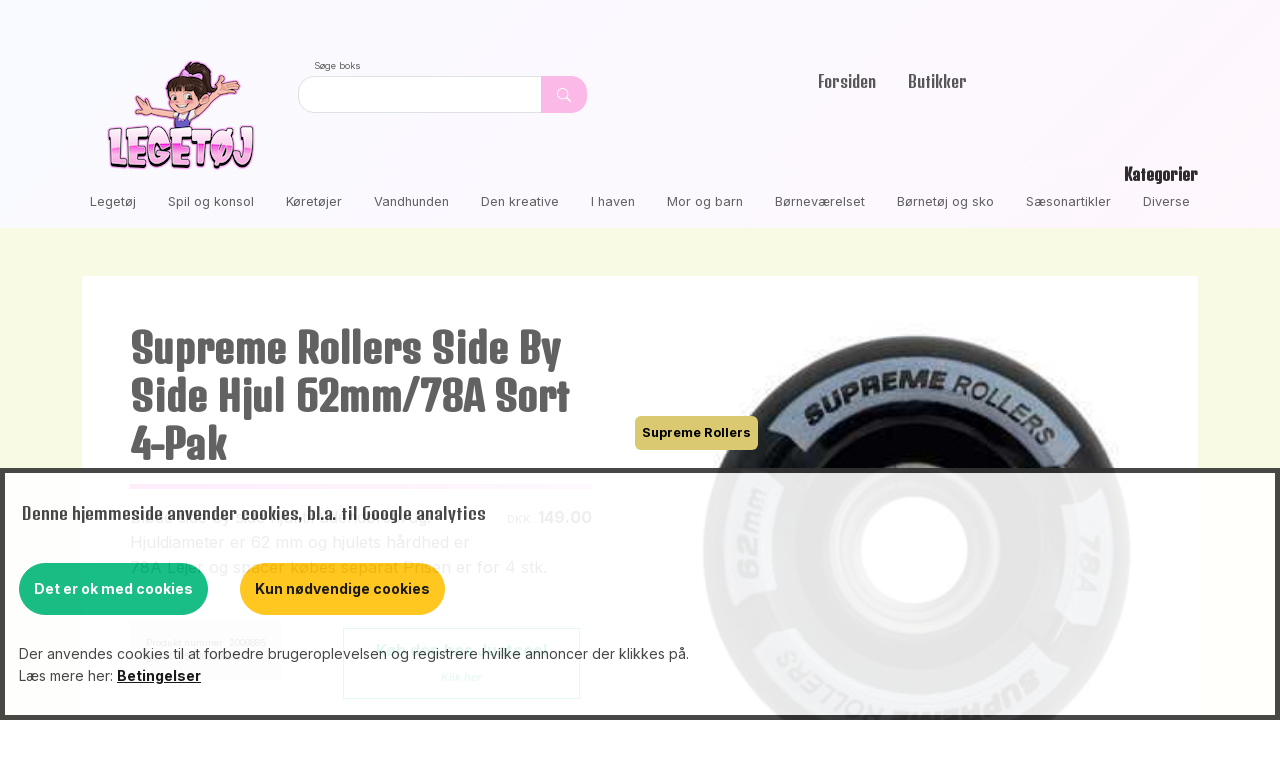

--- FILE ---
content_type: text/html; charset=UTF-8
request_url: https://xn--legetj-fya.dk/til-b%C3%B8rn/9240/68609aa47b2ea839ef3522940dfe5343/supreme%20rollers%20side%20by%20side%20hjul%2062mm-78a%20sort%204-pak
body_size: 6988
content:
<!DOCTYPE html>
<html data-bs-theme="light" lang="da">

<head>
    <meta charset="utf-8">
    <meta name="viewport" content="width=device-width, initial-scale=1.0, shrink-to-fit=no">
    <title>Supreme Rollers Side By Side Hjul 62mm/78A Sort 4-Pak</title>
    <meta name="description" content="05711697006057 side udendørsbrug hjuldiameter hårdhed hjulets separat bløde spacer købes prisen lejer hjul">
    <link rel="icon" type="image/png" sizes="200x200" href="/assets/img/logo/LEGETOJ_200.png">
    <link rel="icon" type="image/png" sizes="700x700" href="/assets/img/logo/LEGETOJ_700.png">
    <link rel="canonical" href="https://xn--legetj-fya.dk/kids/edbf187f-8142-5504-9667-d776723e1c56/supreme-rollers-side-by-side-hjul-62mm78a-sort-4-pak" />
    <link rel="stylesheet" href="/assets/bootstrap/css/bootstrap.min.css?h=996dc642b1d24f33bd052ed328aa38bc">
    <link rel="stylesheet" href="https://fonts.googleapis.com/css?family=Inter:300italic,400italic,600italic,700italic,800italic,400,300,600,700,800&amp;display=swap">
    <link rel="stylesheet" href="https://fonts.googleapis.com/css?family=Denk+One&amp;display=swap">
        <link rel="stylesheet" href="/assets/css/styles.min.css?h=002259cab09c8e3d3c52df43888085a">
    <link rel="stylesheet" href="/assets/css/my_cookies.css">
    <style>
        .my-background-dark {
            background-color: #dee1652e;
        }
        .my-background-light {
            background-color: #f3e9dda8;
        }
        .my-price-space {
            margin-left: 2em;
            margin-bottom: 1em;
        }
        small, .small {
            font-size: 0.575em;
        }
        .press_lines {
            line-height: 0.65em;
        }
        .no-radius {
            border-radius: 0;
        }
        .brand-dark-border {
            border: 0px solid #F739DD;
            opacity: 0.9;
            background: linear-gradient(to right, #F739DD, #FAB9F0);
            height: 5px;
        }
        .brand-border {
            border: 2px solid #FAB9F0;
            opacity: 0.9;
        }
        #second-menu {
            z-index: 11;
            font-size: 0.8em;
            position: relative;
        }
        #second-menu a:hover {
            /* font-weight: bold; */
            color: #223;
        }
        .min-500 {
            min-height: 500px;
        }
        #mainNav {
            z-index: 10;
        }
        .nav-item {
            font-family: 'Denk One', sans-serif;
        }

        article .pl-0 {
            padding-left: 0;
            overflow: visible;
        }
        article .pr-0 {
            padding-right: 0;
            overflow: visible;
        }
        .text-black-50 {
            --bs-text-opacity: 1;
            color: rgba(0, 0, 0, .66) !important;
        }
        .small_hint {
            opacity: 1;
        }
        p.data-txt,
        .product-info p {
            padding: 0;
        }

    </style>
    <script>let run_once_functions = [];</script>
</head>

<body>
<div class="bg-primary-gradient">
    <nav class="navbar navbar-expand-md navbar-shrink navbar-light bg-primary-gradient" id="mainNav">
        <div class="container"><a class="navbar-brand d-flex align-items-center" href="/"><img class="img-fluid mt-0 max_200" src="/assets/img/logo/LEGETOJ_200.png"
                alt="Legetøj logo af glad pige"></a><button data-bs-toggle="collapse" class="navbar-toggler" data-bs-target="#navcol-1"><span class="visually-hidden">Toggle navigation</span><span class="navbar-toggler-icon"></span></button>
            <div>
                <div>
                    <label for="search1" class="small text-muted mx-3">Søge boks</label>
                    <div class="input-group input-group-sm max_50">
                        <input type="search" id="search1" class="form-control"><button class="btn btn-secondary" type="button" style="background: #FAB9E7;border-style: none;" aria-label="Dekorativ søge knap, uden funktion"><svg xmlns="http://www.w3.org/2000/svg" width="1em" height="1em" fill="currentColor" viewBox="0 0 16 16" class="bi bi-search">
                        <path d="M11.742 10.344a6.5 6.5 0 1 0-1.397 1.398h-.001c.03.04.062.078.098.115l3.85 3.85a1 1 0 0 0 1.415-1.414l-3.85-3.85a1.007 1.007 0 0 0-.115-.1zM12 6.5a5.5 5.5 0 1 1-11 0 5.5 5.5 0 0 1 11 0"></path></svg></button></div>
                </div>
            </div>
            <div class="collapse navbar-collapse" id="navcol-1">
                <ul class="navbar-nav mx-auto">
                    <li class="nav-item"><a class="nav-link" href="/">Forsiden</a></li>
                    <li class="nav-item"><a class="nav-link" href="/dealers">Butikker</a></li>
                </ul>
            </div>
        </div>
    </nav>
<!-- <hr class="m-0 brand-dark-border"> -->

<!-- start of /var/www/html/template_php/second_menu.php -->
<div class="container d-none d-md-block">
    <h3 class="fs-6 fw-bold text-end">Kategorier</h3>
    <ul class="d-flex justify-content-between flex-wrap p-0 pb-3 mb-0" id="second-menu">
        <li class='mx-2'><a href="/kategori/leget%C3%B8j/9">Legetøj</a></li><li class='mx-2'><a href="/kategori/spil%20og%20konsol/8">Spil og konsol</a></li><li class='mx-2'><a href="/kategori/k%C3%B8ret%C3%B8jer/6">Køretøjer</a></li><li class='mx-2'><a href="/kategori/vandhunden/3">Vandhunden</a></li><li class='mx-2'><a href="/kategori/den%20kreative/4">Den kreative</a></li><li class='mx-2'><a href="/kategori/i%20haven/2">I haven</a></li><li class='mx-2'><a href="/kategori/mor%20og%20barn/5">Mor og barn</a></li><li class='mx-2'><a href="/kategori/b%C3%B8rnev%C3%A6relset/1">Børneværelset</a></li><li class='mx-2'><a href="/kategori/b%C3%B8rnet%C3%B8j%20og%20sko/7">Børnetøj og sko</a></li><li class='mx-2'><a href="/kategori/s%C3%A6sonartikler/12">Sæsonartikler</a></li><li class='mx-2'><a href="/kategori/diverse/11">Diverse</a></li>    </ul>
</div>
</div><!-- start of /var/www/html/template_php/section-search-more.php -->
<section id="PARENT_data-section-search" class="text-center pt-1 pb-5 my-background "  style="display: none">
    <div class="container">
        <h4 class="mb-0 mt-5 text-start">Søgeresultat</h4>
        <hr class="mt-1 brand-border">
        <div id="data-section-search" class="products text-start min-500"></div>
        <button class='m-5 btn btn-outline-success no-radius' id='MORE_data-section-search'>Vis flere resultater</button>        <script>
            let search_s = '';
            let MOREPAGE_data_section_search = 0;
            run_once_functions.push(
                function run_once_data_section_search() {

                    $("#search1").on( "keypress", function( k ) {
                        if ( k.which == 13 ) {
                            k.preventDefault();
                            $(this).blur();
                        }
                    });
                    $("#search1").on( "input", function( k ) {
                        let s = k.currentTarget.value;
                        if (s.length === 0) {
                            $("#PARENT_data-section-search").hide();
                        }
                    });
                    $("#search1").on( "keyup", function( k ) {
                        //let s = $(this).val();
                        search_s = $(this).val();
                        MOREPAGE_data_section_search = 0;
                        //find_products(0,s,'data-section-search',18);
                        //console.log('backend script run_once_data_section_search executed, JSH 2024');
                                                /*
                        Turn btn back on, if earliar it where turned off
                         */
                        $("#MORE_data-section-search").show();
                                                if (search_s.length > 0) {
                            find_products(MOREPAGE_data_section_search,
                                search_s,
                                'data-section-search',18,
                                '',
                                0, //fail pictures
                                callback_data_section_search                            );
                        }
                    });
                }
            );
                        run_once_functions.push(
                function run_once_2_data_section_search() {
                    //console.log('backend script run_once_2_data_section_search executed, JSH 2024');
                    $("#MORE_data-section-search").click(function (e) {
                        MOREPAGE_data_section_search++;
                        find_products(MOREPAGE_data_section_search,
                            search_s,
                            'data-section-search',20,
                            '',
                            0, //fail pictures
                            callback_data_section_search                        );
                    })
                }
            );
            function callback_data_section_search(msg) {
                //console.log('in callback',msg);
                let totals = msg.estimatedTotalHits ?? 0;
                let limit =  msg.limit ?? 0;
                let offset =  msg.offset ?? 0;
                let until_now = offset + limit;
                if (until_now >= totals) {
                    $("#MORE_data-section-search").hide();
                }
            }
                    </script>
</section>
<!-- start of /var/www/html/template_php/vis_produkt.php -->
<section class="py-4 py-xl-5 mb-5 my-background-dark">
    <div class="container">
        <div class="bg-white border-0 border-warning-subtle">
            <div class="row g-0">
                <div class="col-md-6">
                    <div class="text-black-50 p-4 p-md-5">
                        <h1 class="fw-bold text-muted mb-3">Supreme Rollers Side By Side Hjul 62mm/78A Sort 4-Pak</h1>
                        <hr class="mt-0 mb-3 brand-dark-border">

                        <p class="text-end price_info my-price-space"><span class="cur_price data-cur">DKK</span><span class="price_value data-price">149.00</span></p>
                        <p class="mb-4">Bløde side by side hjul til udendørsbrug. Hjuldiameter er 62 mm og hjulets hårdhed er 78A Lejer og spacer købes separat Prisen er for 4 stk.</p>
                        <p class="small my-background p-3 mt-3 mb-5 me-5 float-start">Produkt nummer: 200888S<br>gtin14: 05711697006057<br></p>
                                                <div class="my-5 text-center">
                            <a class="btn btn-outline-success no-radius" role="button" href="https://www.partner-ads.com/dk/klikbanner.php?bannerid=92392&partnerid=27858&htmlurl=https://justcool.dk/supreme-rollers-side-by-side-hjul-62mm-78a-sort-4-pak" target="external_shop" rel="external">Køb den hos Justcool<br>
                                <span class="small_hint">Klik her</span>
                            </a>
                        </div>
                    </div>
                </div>
                <div class="col-md-6 order-first order-md-last p-2" style="min-height: 250px;position:relative">
                                            <div class="tag_price">
                            <p class="data-gruppe">Supreme Rollers</p>
                        </div>
                                        <img class="w-100 h-100 fit-cover" src="/picture/9240/68609aa47b2ea839ef3522940dfe5343/supreme-rollers-side-by-side-hjul-62mm78a-sort-4-pak" alt="Supreme Rollers Side By Side Hjul 62mm78A Sort 4-Pak" onerror="this.error=null;this.src='/camera.png';">
                </div>
            </div>
            <div class="row g-0 d-none d-md-block">
                <div class="offset-md-6 col-md-6 text-end">
                    <small class="text-black-50 m-2">Billede må ikke gengives uden tilladelse.
                        Original foto tilhører Justcool</small>
                </div>
            </div>
        </div>
    </div>
</section>
<!-- start of /var/www/html/template_php/section-search-more-like.php -->
<section id="PARENT_data-more_like" class="text-center" >
    <div class="px-3 container pt-1 pb-5  my-background">
        <h4 class="mb-0 mt-5 text-start">Tilsvarende produkter</h4>
        <hr class="mt-1 brand-dark-border">
        <div id="data-more_like" class="products text-start min-500"></div>
        <button class='m-5 btn btn-outline-success no-radius' id='MORE_data-more_like'>Vis flere tilsvarende</button>        <div class="alert alert-light press_lines mt-5 text-start">
            <h6 class="">Vores automatiserede sammenligning</h6>
            <small>Når vi viser en udvalgt vare, bruger vi varens navn og beskrivelse til at finde andre varer,
                som vi mener har en nogenlunde lignende beskrivelse. Denne metode kan nogle gange give nogle
                sjove resultater, men den er den hurtigste til at gennemsøge de mange produkter
                fra mange forskellige butikker.</small>
        </div>
        <script>
            let MOREPAGE_data_more_like = 0;
            run_once_functions.push(
                function run_once_data_more_like() {
                    //console.log('backend script run_once_data_more_like executed, JSH 2024');
                    find_products(MOREPAGE_data_more_like,
                        'Supreme Rollers Side By Side Hjul 62mm/78A Sort 4-Pak',
                        'data-more_like',18,
                        '',
                        0, //fail pictures
                        callback_data_more_like                    );
                }
            );
                        run_once_functions.push(
                function run_once_2_data_more_like() {
                    //console.log('backend script run_once_2_data_more_like executed, JSH 2024');
                    $("#MORE_data-more_like").click(function (e) {
                        MOREPAGE_data_more_like++;
                        find_products(MOREPAGE_data_more_like,
                            'Supreme Rollers Side By Side Hjul 62mm/78A Sort 4-Pak',
                            'data-more_like',18,
                            '',
                            0, //fail pictures
                            callback_data_more_like                        );
                    })
                }
            );
            function callback_data_more_like(msg) {
                //console.log('in callback',msg);
                let totals = msg.estimatedTotalHits ?? 0;
                let limit =  msg.limit ?? 0;
                let offset =  msg.offset ?? 0;
                let until_now = offset + limit;
                if (until_now >= totals) {
                    $("#MORE_data-more_like").hide();
                }
            }

                    </script>
</section>
<!-- start of /var/www/html/template_php/footer.php -->
<footer class="bg-primary-gradient">
    <div class="container py-4 py-lg-5">
        <div class="row justify-content-center">
            <div class="col-sm-4 col-md-3 text-center text-lg-start d-flex flex-column item">
                <h3 class="fs-6 fw-bold">Genveje</h3>
                <ul class="list-unstyled">
                    <li><a href="/">Forsiden</a></li>
                    <li><a href="/dealers">Butikker</a></li>
                    <!-- <li><a href="#">Leverandører</a></li> -->
                    <li><a href="/betingelser">Betingelser</a></li>
                </ul>
            </div>
            <div class="col-sm-4 col-md-3 text-center text-lg-start d-flex flex-column item">
                <h3 class="fs-6 fw-bold">Kategorier</h3>
                <ul class="list-unstyled">
                    <li><a href="/kategori/leget%C3%B8j/9">Legetøj</a></li><li><a href="/kategori/spil%20og%20konsol/8">Spil og konsol</a></li><li><a href="/kategori/k%C3%B8ret%C3%B8jer/6">Køretøjer</a></li><li><a href="/kategori/vandhunden/3">Vandhunden</a></li><li><a href="/kategori/den%20kreative/4">Den kreative</a></li><li><a href="/kategori/i%20haven/2">I haven</a></li><li><a href="/kategori/mor%20og%20barn/5">Mor og barn</a></li><li><a href="/kategori/b%C3%B8rnev%C3%A6relset/1">Børneværelset</a></li><li><a href="/kategori/b%C3%B8rnet%C3%B8j%20og%20sko/7">Børnetøj og sko</a></li><li><a href="/kategori/s%C3%A6sonartikler/12">Sæsonartikler</a></li><li><a href="/kategori/diverse/11">Diverse</a></li>                </ul>
            </div>
            <div class="col-lg-6 text-center text-lg-start d-flex flex-column align-items-center order-first align-items-lg-start order-lg-last item social">
                <div class="fw-bold d-flex align-items-center mb-2"><span><img class="img-fluid mt-0 max_60" src="/assets/img/logo/LEGETOJ_200.png" alt="Legetøj logo af glad pige">Legetøj.dk</span></div>
                <h4 style="color: var(--bs-gray-600);">56 forhandlere, med 346.488 aktive produkter</h4>
                <h5 style="color: var(--bs-gray-500);">Mere legetøj end du vidste fandtes</h5>
                <p style="color: var(--bs-gray);">Vi viser dig udvalget fra alle butikkerne, så du nemt kan finde det hele her.<br>Når du finder det du vil ha, kan du nemt klikke dig videre til lige netop den butik der har dit ønskede produkt, og afslutte din handel der.</p>
            </div>
        </div>
        <hr>
        <div class="text-muted d-flex justify-content-between align-items-center pt-3">
            <p class="mb-0">Copyright © 2024 Legetøj</p>
            <ul class="list-inline mb-0">
                <li class="list-inline-item">
                    <a href="https://www.facebook.com/profile.php?id=61561760277922">
                        <svg xmlns="http://www.w3.org/2000/svg" width="1em" height="1em" fill="currentColor" viewBox="0 0 16 16" class="bi bi-facebook">
                            <path d="M16 8.049c0-4.446-3.582-8.05-8-8.05C3.58 0-.002 3.603-.002 8.05c0 4.017 2.926 7.347 6.75 7.951v-5.625h-2.03V8.05H6.75V6.275c0-2.017 1.195-3.131 3.022-3.131.876 0 1.791.157 1.791.157v1.98h-1.009c-.993 0-1.303.621-1.303 1.258v1.51h2.218l-.354 2.326H9.25V16c3.824-.604 6.75-3.934 6.75-7.951"></path>
                        </svg>
                    </a>
                </li>
                <li class="list-inline-item"><svg xmlns="http://www.w3.org/2000/svg" width="1em" height="1em" fill="currentColor" viewBox="0 0 16 16" class="bi bi-twitter">
                        <path d="M5.026 15c6.038 0 9.341-5.003 9.341-9.334 0-.14 0-.282-.006-.422A6.685 6.685 0 0 0 16 3.542a6.658 6.658 0 0 1-1.889.518 3.301 3.301 0 0 0 1.447-1.817 6.533 6.533 0 0 1-2.087.793A3.286 3.286 0 0 0 7.875 6.03a9.325 9.325 0 0 1-6.767-3.429 3.289 3.289 0 0 0 1.018 4.382A3.323 3.323 0 0 1 .64 6.575v.045a3.288 3.288 0 0 0 2.632 3.218 3.203 3.203 0 0 1-.865.115 3.23 3.23 0 0 1-.614-.057 3.283 3.283 0 0 0 3.067 2.277A6.588 6.588 0 0 1 .78 13.58a6.32 6.32 0 0 1-.78-.045A9.344 9.344 0 0 0 5.026 15"></path>
                    </svg></li>
                <li class="list-inline-item"><svg xmlns="http://www.w3.org/2000/svg" width="1em" height="1em" fill="currentColor" viewBox="0 0 16 16" class="bi bi-instagram">
                        <path d="M8 0C5.829 0 5.556.01 4.703.048 3.85.088 3.269.222 2.76.42a3.917 3.917 0 0 0-1.417.923A3.927 3.927 0 0 0 .42 2.76C.222 3.268.087 3.85.048 4.7.01 5.555 0 5.827 0 8.001c0 2.172.01 2.444.048 3.297.04.852.174 1.433.372 1.942.205.526.478.972.923 1.417.444.445.89.719 1.416.923.51.198 1.09.333 1.942.372C5.555 15.99 5.827 16 8 16s2.444-.01 3.298-.048c.851-.04 1.434-.174 1.943-.372a3.916 3.916 0 0 0 1.416-.923c.445-.445.718-.891.923-1.417.197-.509.332-1.09.372-1.942C15.99 10.445 16 10.173 16 8s-.01-2.445-.048-3.299c-.04-.851-.175-1.433-.372-1.941a3.926 3.926 0 0 0-.923-1.417A3.911 3.911 0 0 0 13.24.42c-.51-.198-1.092-.333-1.943-.372C10.443.01 10.172 0 7.998 0h.003zm-.717 1.442h.718c2.136 0 2.389.007 3.232.046.78.035 1.204.166 1.486.275.373.145.64.319.92.599.28.28.453.546.598.92.11.281.24.705.275 1.485.039.843.047 1.096.047 3.231s-.008 2.389-.047 3.232c-.035.78-.166 1.203-.275 1.485a2.47 2.47 0 0 1-.599.919c-.28.28-.546.453-.92.598-.28.11-.704.24-1.485.276-.843.038-1.096.047-3.232.047s-2.39-.009-3.233-.047c-.78-.036-1.203-.166-1.485-.276a2.478 2.478 0 0 1-.92-.598 2.48 2.48 0 0 1-.6-.92c-.109-.281-.24-.705-.275-1.485-.038-.843-.046-1.096-.046-3.233 0-2.136.008-2.388.046-3.231.036-.78.166-1.204.276-1.486.145-.373.319-.64.599-.92.28-.28.546-.453.92-.598.282-.11.705-.24 1.485-.276.738-.034 1.024-.044 2.515-.045v.002zm4.988 1.328a.96.96 0 1 0 0 1.92.96.96 0 0 0 0-1.92zm-4.27 1.122a4.109 4.109 0 1 0 0 8.217 4.109 4.109 0 0 0 0-8.217zm0 1.441a2.667 2.667 0 1 1 0 5.334 2.667 2.667 0 0 1 0-5.334"></path>
                    </svg></li>
                <li class="list-inline-item"><svg xmlns="http://www.w3.org/2000/svg" width="1em" height="1em" fill="currentColor" viewBox="0 0 16 16" class="bi bi-pinterest">
                        <path d="M8 0a8 8 0 0 0-2.915 15.452c-.07-.633-.134-1.606.027-2.297.146-.625.938-3.977.938-3.977s-.239-.479-.239-1.187c0-1.113.645-1.943 1.448-1.943.682 0 1.012.512 1.012 1.127 0 .686-.437 1.712-.663 2.663-.188.796.4 1.446 1.185 1.446 1.422 0 2.515-1.5 2.515-3.664 0-1.915-1.377-3.254-3.342-3.254-2.276 0-3.612 1.707-3.612 3.471 0 .688.265 1.425.595 1.826a.24.24 0 0 1 .056.23c-.061.252-.196.796-.222.907-.035.146-.116.177-.268.107-1-.465-1.624-1.926-1.624-3.1 0-2.523 1.834-4.84 5.286-4.84 2.775 0 4.932 1.977 4.932 4.62 0 2.757-1.739 4.976-4.151 4.976-.811 0-1.573-.421-1.834-.919l-.498 1.902c-.181.695-.669 1.566-.995 2.097A8 8 0 1 0 8 0"></path>
                    </svg></li>
            </ul>
        </div>
    </div>
</footer>
<!-- start of /var/www/html/template_php/frame_end.php -->
<script src="https://cdnjs.cloudflare.com/ajax/libs/jquery/3.7.1/jquery.min.js"></script>
<script src="https://cdn.jsdelivr.net/npm/bootstrap@5.3.2/dist/js/bootstrap.bundle.min.js"></script>
<!--
<script src="/assets/js/jquery.min.js"></script>
<script src="/assets/bootstrap/js/bootstrap.min.js"></script> -->
<!-- <script src="/assets/js/bs-init.js"></script>
 <script src="/assets/js/bold-and-bright.js"></script> -->
<script src="/assets/js/script.min.js"></script>
<script src="/assets/my_js/talk.js"></script>
<script src="/assets/my_js/my_cookies.js"></script>
<template id="product-1">
    <a class="product-card data-link" href="#">
        <div class="product-image mt-2"><img class="data-image" src="/assets/img/logo/LEGETOJ_200.png" onerror="this.error=null;tell_image_broken(this);"></div>
        <div class="product-info">
            <p class="text-end price_info"><span class="cur_price data-cur">DKK</span><span class="price_value data-price">199,95</span></p>
            <h5 class="data-name">Bestsellers</h5>
            <p class="text-start data-txt max_height_5em mb-2">Nullam id dolor id nibh ultricies vehicula t non mi porta gravida at eget metus.</p>
        </div>
        <div class="product-end">
            <h6 class="data-forhandler">Bestsellers</h6>
        </div>
        <div class="tag_price">
            <p class="data-gruppe">Paragraph</p>
        </div>
    </a>
</template>
<template id="forhandler-1">
    <div class="product-card data-link_nahh" href="#">
        <div class="product-image mt-2 data-adds"><a href="/"><img src="/assets/img/logo/LEGETOJ_200.png"></a></div>
        <div class="product-info">
            <h5 class="data-name">Bestsellers</h5>
            <p class="text-start data-txt max_height_5em mb-2">Nullam id dolor id nibh ultricies vehicula t non mi porta gravida at eget metus.</p>
        </div>
    </div>
</template>
<template id="artikler-1">
    <a class="product-card data-link d-flex flex-column " href="#">
        <div class="product-image mt-2"><img class="data-image" src="/assets/img/logo/LEGETOJ_200.png"></div>
        <div class="product-info">
            <h5 class="data-name">Article</h5>
            <p class="text-start data-txt max_height_5em mb-1">a t non mi porta gravida at eget metus.</p>
        </div>
        <button class="mt-auto mb-2 mx-2 btn btn-outline-secondary no-radius data-link2" href="#">Læs mere</button>
    </a>
</template>

<div class="my_cookie" id="my_cookie">

    <h6>Denne hjemmeside anvender cookies, bl.a. til Google analytics</h6>
    <button class="btn btn-success pull-right all_cookies">Det er ok med cookies</button>
    <button class="btn btn-warning pull-right some_cookies">Kun nødvendige cookies</button>
    <p>Der anvendes cookies til at forbedre brugeroplevelsen og registrere hvilke annoncer der klikkes på.
        <br>Læs mere her:
        <a href="/betingelser" title="Betingelser">Betingelser</a>
    </p>

</div>

</body>

</html>
